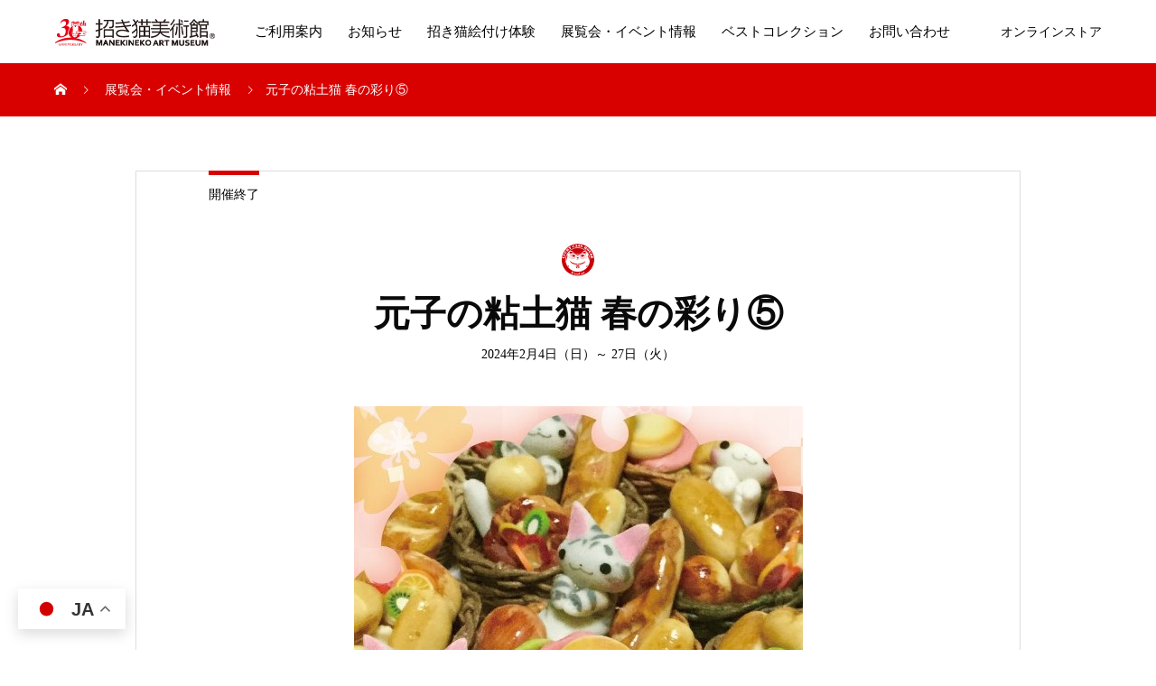

--- FILE ---
content_type: text/html; charset=UTF-8
request_url: http://manekineko-m.jp/event/%E5%85%83%E5%AD%90%E3%81%AE%E7%B2%98%E5%9C%9F%E7%8C%AB-%E6%98%A5%E3%81%AE%E5%BD%A9%E3%82%8A%E2%91%A4/
body_size: 12912
content:
<!DOCTYPE html>
<html lang="ja" prefix="og: http://ogp.me/ns#">
<head>
<meta charset="UTF-8">
<meta name="viewport" content="width=device-width, initial-scale=1">
<meta name="description" content="岡山県岡山市北区金山寺にある「招き猫美術館」の公式サイト。招き猫美術館では人々に福を運び続けた招き猫を約800体所蔵しています。">
<title>元子の粘土猫 春の彩り⑤ &#8211; 福を呼ぶ 招き猫美術館</title>
<meta name='robots' content='max-image-preview:large' />
  <meta property="og:type" content="article">
  <meta property="og:url" content="http://manekineko-m.jp/event/%E5%85%83%E5%AD%90%E3%81%AE%E7%B2%98%E5%9C%9F%E7%8C%AB-%E6%98%A5%E3%81%AE%E5%BD%A9%E3%82%8A%E2%91%A4/">
  <meta property="og:title" content="元子の粘土猫 春の彩り⑤ &#8211; 福を呼ぶ 招き猫美術館">
  <meta property="og:description" content="岡山県岡山市北区金山寺にある「招き猫美術館」の公式サイト。招き猫美術館では人々に福を運び続けた招き猫を約800体所蔵しています。">
  <meta property="og:site_name" content="福を呼ぶ 招き猫美術館">
  <meta property="og:image" content="http://manekineko-m.jp/wp/wp-content/uploads/2024/01/received_374524215173105-004.jpeg">
  <meta property="og:image:secure_url" content="http://manekineko-m.jp/wp/wp-content/uploads/2024/01/received_374524215173105-004.jpeg">
  <meta property="og:image:width" content="497">
  <meta property="og:image:height" content="527">
    <meta name="twitter:card" content="summary">
  <meta name="twitter:site" content="@manekineko_art">
  <meta name="twitter:creator" content="manekineko_art">
  <meta name="twitter:title" content="元子の粘土猫 春の彩り⑤ &#8211; 福を呼ぶ 招き猫美術館">
  <meta property="twitter:description" content="岡山県岡山市北区金山寺にある「招き猫美術館」の公式サイト。招き猫美術館では人々に福を運び続けた招き猫を約800体所蔵しています。">
    <meta name="twitter:image:src" content="http://manekineko-m.jp/wp/wp-content/uploads/2024/01/received_374524215173105-004.jpeg">
  <link rel='dns-prefetch' href='//manekineko-m.jp' />
<link rel="alternate" type="application/rss+xml" title="福を呼ぶ 招き猫美術館 &raquo; フィード" href="http://manekineko-m.jp/feed/" />
<link rel="alternate" type="application/rss+xml" title="福を呼ぶ 招き猫美術館 &raquo; コメントフィード" href="http://manekineko-m.jp/comments/feed/" />
<script type="text/javascript">
window._wpemojiSettings = {"baseUrl":"https:\/\/s.w.org\/images\/core\/emoji\/14.0.0\/72x72\/","ext":".png","svgUrl":"https:\/\/s.w.org\/images\/core\/emoji\/14.0.0\/svg\/","svgExt":".svg","source":{"concatemoji":"http:\/\/manekineko-m.jp\/wp\/wp-includes\/js\/wp-emoji-release.min.js?ver=6.2.8"}};
/*! This file is auto-generated */
!function(e,a,t){var n,r,o,i=a.createElement("canvas"),p=i.getContext&&i.getContext("2d");function s(e,t){p.clearRect(0,0,i.width,i.height),p.fillText(e,0,0);e=i.toDataURL();return p.clearRect(0,0,i.width,i.height),p.fillText(t,0,0),e===i.toDataURL()}function c(e){var t=a.createElement("script");t.src=e,t.defer=t.type="text/javascript",a.getElementsByTagName("head")[0].appendChild(t)}for(o=Array("flag","emoji"),t.supports={everything:!0,everythingExceptFlag:!0},r=0;r<o.length;r++)t.supports[o[r]]=function(e){if(p&&p.fillText)switch(p.textBaseline="top",p.font="600 32px Arial",e){case"flag":return s("\ud83c\udff3\ufe0f\u200d\u26a7\ufe0f","\ud83c\udff3\ufe0f\u200b\u26a7\ufe0f")?!1:!s("\ud83c\uddfa\ud83c\uddf3","\ud83c\uddfa\u200b\ud83c\uddf3")&&!s("\ud83c\udff4\udb40\udc67\udb40\udc62\udb40\udc65\udb40\udc6e\udb40\udc67\udb40\udc7f","\ud83c\udff4\u200b\udb40\udc67\u200b\udb40\udc62\u200b\udb40\udc65\u200b\udb40\udc6e\u200b\udb40\udc67\u200b\udb40\udc7f");case"emoji":return!s("\ud83e\udef1\ud83c\udffb\u200d\ud83e\udef2\ud83c\udfff","\ud83e\udef1\ud83c\udffb\u200b\ud83e\udef2\ud83c\udfff")}return!1}(o[r]),t.supports.everything=t.supports.everything&&t.supports[o[r]],"flag"!==o[r]&&(t.supports.everythingExceptFlag=t.supports.everythingExceptFlag&&t.supports[o[r]]);t.supports.everythingExceptFlag=t.supports.everythingExceptFlag&&!t.supports.flag,t.DOMReady=!1,t.readyCallback=function(){t.DOMReady=!0},t.supports.everything||(n=function(){t.readyCallback()},a.addEventListener?(a.addEventListener("DOMContentLoaded",n,!1),e.addEventListener("load",n,!1)):(e.attachEvent("onload",n),a.attachEvent("onreadystatechange",function(){"complete"===a.readyState&&t.readyCallback()})),(e=t.source||{}).concatemoji?c(e.concatemoji):e.wpemoji&&e.twemoji&&(c(e.twemoji),c(e.wpemoji)))}(window,document,window._wpemojiSettings);
</script>
<style type="text/css">
img.wp-smiley,
img.emoji {
	display: inline !important;
	border: none !important;
	box-shadow: none !important;
	height: 1em !important;
	width: 1em !important;
	margin: 0 0.07em !important;
	vertical-align: -0.1em !important;
	background: none !important;
	padding: 0 !important;
}
</style>
	<link rel='stylesheet' id='wp-block-library-css' href='http://manekineko-m.jp/wp/wp-includes/css/dist/block-library/style.min.css?ver=6.2.8' type='text/css' media='all' />
<style id='xo-event-calendar-event-calendar-style-inline-css' type='text/css'>
.xo-event-calendar{font-family:Helvetica Neue,Helvetica,Hiragino Kaku Gothic ProN,Meiryo,MS PGothic,sans-serif;overflow:auto;position:relative}.xo-event-calendar td,.xo-event-calendar th{padding:0!important}.xo-event-calendar .calendar:nth-child(n+2) .month-next,.xo-event-calendar .calendar:nth-child(n+2) .month-prev{visibility:hidden}.xo-event-calendar table{background-color:transparent;border-collapse:separate;border-spacing:0;color:#333;margin:0;padding:0;table-layout:fixed;width:100%}.xo-event-calendar table caption,.xo-event-calendar table tbody,.xo-event-calendar table td,.xo-event-calendar table tfoot,.xo-event-calendar table th,.xo-event-calendar table thead,.xo-event-calendar table tr{background:transparent;border:0;margin:0;opacity:1;outline:0;padding:0;vertical-align:baseline}.xo-event-calendar table table tr{display:table-row}.xo-event-calendar table table td,.xo-event-calendar table table th{display:table-cell;padding:0}.xo-event-calendar table.xo-month{border:1px solid #ccc;border-right-width:0;margin:0 0 8px;padding:0}.xo-event-calendar table.xo-month td,.xo-event-calendar table.xo-month th{background-color:#fff;border:1px solid #ccc;padding:0}.xo-event-calendar table.xo-month caption{caption-side:top}.xo-event-calendar table.xo-month .month-header{display:flex;flex-flow:wrap;justify-content:center;margin:4px 0}.xo-event-calendar table.xo-month .month-header>span{flex-grow:1;text-align:center}.xo-event-calendar table.xo-month button{background-color:transparent;border:0;box-shadow:none;color:#333;cursor:pointer;margin:0;overflow:hidden;padding:0;text-shadow:none;width:38px}.xo-event-calendar table.xo-month button[disabled]{cursor:default;opacity:.3}.xo-event-calendar table.xo-month button>span{text-align:center;vertical-align:middle}.xo-event-calendar table.xo-month button span.nav-prev{border-bottom:2px solid #333;border-left:2px solid #333;display:inline-block;font-size:0;height:13px;transform:rotate(45deg);width:13px}.xo-event-calendar table.xo-month button span.nav-next{border-right:2px solid #333;border-top:2px solid #333;display:inline-block;font-size:0;height:13px;transform:rotate(45deg);width:13px}.xo-event-calendar table.xo-month button:hover span.nav-next,.xo-event-calendar table.xo-month button:hover span.nav-prev{border-width:3px}.xo-event-calendar table.xo-month>thead th{border-width:0 1px 0 0;color:#333;font-size:.9em;font-weight:700;padding:1px 0;text-align:center}.xo-event-calendar table.xo-month>thead th.sunday{color:#d00}.xo-event-calendar table.xo-month>thead th.saturday{color:#00d}.xo-event-calendar table.xo-month .month-week{border:0;overflow:hidden;padding:0;position:relative;width:100%}.xo-event-calendar table.xo-month .month-week table{border:0;margin:0;padding:0}.xo-event-calendar table.xo-month .month-dayname{border-width:1px 0 0 1px;bottom:0;left:0;position:absolute;right:0;top:0}.xo-event-calendar table.xo-month .month-dayname td{border-width:1px 1px 0 0;padding:0}.xo-event-calendar table.xo-month .month-dayname td div{border-width:1px 1px 0 0;font-size:100%;height:1000px;line-height:1.2em;padding:4px;text-align:right}.xo-event-calendar table.xo-month .month-dayname td div.other-month{opacity:.6}.xo-event-calendar table.xo-month .month-dayname td div.today{color:#00d;font-weight:700}.xo-event-calendar table.xo-month .month-dayname-space{height:1.5em;position:relative;top:0}.xo-event-calendar table.xo-month .month-event{background-color:transparent;position:relative;top:0}.xo-event-calendar table.xo-month .month-event td{background-color:transparent;border-width:0 1px 0 0;padding:0 1px 2px}.xo-event-calendar table.xo-month .month-event-space{background-color:transparent;height:1.5em}.xo-event-calendar table.xo-month .month-event-space td{border-width:0 1px 0 0}.xo-event-calendar table.xo-month .month-event tr,.xo-event-calendar table.xo-month .month-event-space tr{background-color:transparent}.xo-event-calendar table.xo-month .month-event-title{background-color:#ccc;border-radius:3px;color:#666;display:block;font-size:.8em;margin:1px;overflow:hidden;padding:0 4px;text-align:left;white-space:nowrap}.xo-event-calendar p.holiday-title{font-size:90%;margin:0;padding:2px 0;vertical-align:middle}.xo-event-calendar p.holiday-title span{border:1px solid #ccc;margin:0 6px 0 0;padding:0 0 0 18px}.xo-event-calendar .loading-animation{left:50%;margin:-20px 0 0 -20px;position:absolute;top:50%}@media(min-width:600px){.xo-event-calendar .calendars.columns-2{-moz-column-gap:15px;column-gap:15px;display:grid;grid-template-columns:repeat(2,1fr);row-gap:5px}.xo-event-calendar .calendars.columns-2 .month-next,.xo-event-calendar .calendars.columns-2 .month-prev{visibility:hidden}.xo-event-calendar .calendars.columns-2 .calendar:first-child .month-prev,.xo-event-calendar .calendars.columns-2 .calendar:nth-child(2) .month-next{visibility:visible}.xo-event-calendar .calendars.columns-3{-moz-column-gap:15px;column-gap:15px;display:grid;grid-template-columns:repeat(3,1fr);row-gap:5px}.xo-event-calendar .calendars.columns-3 .month-next,.xo-event-calendar .calendars.columns-3 .month-prev{visibility:hidden}.xo-event-calendar .calendars.columns-3 .calendar:first-child .month-prev,.xo-event-calendar .calendars.columns-3 .calendar:nth-child(3) .month-next{visibility:visible}.xo-event-calendar .calendars.columns-4{-moz-column-gap:15px;column-gap:15px;display:grid;grid-template-columns:repeat(4,1fr);row-gap:5px}.xo-event-calendar .calendars.columns-4 .month-next,.xo-event-calendar .calendars.columns-4 .month-prev{visibility:hidden}.xo-event-calendar .calendars.columns-4 .calendar:first-child .month-prev,.xo-event-calendar .calendars.columns-4 .calendar:nth-child(4) .month-next{visibility:visible}}.xo-event-calendar.xo-calendar-loading .xo-months{opacity:.5}.xo-event-calendar.xo-calendar-loading .loading-animation{animation:loadingCircRot .8s linear infinite;border:5px solid rgba(0,0,0,.2);border-radius:50%;border-top-color:#4285f4;height:40px;width:40px}@keyframes loadingCircRot{0%{transform:rotate(0deg)}to{transform:rotate(359deg)}}.xo-event-calendar.is-style-legacy table.xo-month .month-header>span{font-size:120%;line-height:28px}.xo-event-calendar.is-style-regular table.xo-month button:not(:hover):not(:active):not(.has-background){background-color:transparent;color:#333}.xo-event-calendar.is-style-regular table.xo-month button>span{text-align:center;vertical-align:middle}.xo-event-calendar.is-style-regular table.xo-month button>span:not(.dashicons){font-size:2em;overflow:hidden;text-indent:100%;white-space:nowrap}.xo-event-calendar.is-style-regular table.xo-month .month-next,.xo-event-calendar.is-style-regular table.xo-month .month-prev{height:2em;width:2em}.xo-event-calendar.is-style-regular table.xo-month .month-header{align-items:center;display:flex;justify-content:center;padding:.2em 0}.xo-event-calendar.is-style-regular table.xo-month .month-header .calendar-caption{flex-grow:1}.xo-event-calendar.is-style-regular table.xo-month .month-header>span{font-size:1.1em}.xo-event-calendar.is-style-regular table.xo-month>thead th{background:#fafafa;font-size:.8em}.xo-event-calendar.is-style-regular table.xo-month .month-dayname td div{font-size:1em;padding:.2em}.xo-event-calendar.is-style-regular table.xo-month .month-dayname td div.today{color:#339;font-weight:700}.xo-event-calendar.is-style-regular .holiday-titles{display:inline-flex;flex-wrap:wrap;gap:.25em 1em}.xo-event-calendar.is-style-regular p.holiday-title{font-size:.875em;margin:0 0 .5em}.xo-event-calendar.is-style-regular p.holiday-title span{margin:0 .25em 0 0;padding:0 0 0 1.25em}

</style>
<style id='xo-event-calendar-simple-calendar-style-inline-css' type='text/css'>
.xo-simple-calendar{box-sizing:border-box;font-family:Helvetica Neue,Helvetica,Hiragino Kaku Gothic ProN,Meiryo,MS PGothic,sans-serif;margin:0;padding:0;position:relative}.xo-simple-calendar td,.xo-simple-calendar th{padding:0!important}.xo-simple-calendar .calendar:nth-child(n+2) .month-next,.xo-simple-calendar .calendar:nth-child(n+2) .month-prev{visibility:hidden}.xo-simple-calendar .calendar table.month{border:0;border-collapse:separate;border-spacing:1px;box-sizing:border-box;margin:0 0 .5em;min-width:auto;outline:0;padding:0;table-layout:fixed;width:100%}.xo-simple-calendar .calendar table.month caption,.xo-simple-calendar .calendar table.month tbody,.xo-simple-calendar .calendar table.month td,.xo-simple-calendar .calendar table.month tfoot,.xo-simple-calendar .calendar table.month th,.xo-simple-calendar .calendar table.month thead,.xo-simple-calendar .calendar table.month tr{background:transparent;border:0;margin:0;opacity:1;outline:0;padding:0;vertical-align:baseline}.xo-simple-calendar .calendar table.month caption{caption-side:top;font-size:1.1em}.xo-simple-calendar .calendar table.month .month-header{align-items:center;display:flex;justify-content:center;width:100%}.xo-simple-calendar .calendar table.month .month-header .month-title{flex-grow:1;font-size:1em;font-weight:400;letter-spacing:.1em;line-height:1em;padding:0;text-align:center}.xo-simple-calendar .calendar table.month .month-header button{background:none;background-color:transparent;border:0;font-size:1.4em;line-height:1.4em;margin:0;outline-offset:0;padding:0;width:1.4em}.xo-simple-calendar .calendar table.month .month-header button:not(:hover):not(:active):not(.has-background){background-color:transparent}.xo-simple-calendar .calendar table.month .month-header button:hover{opacity:.6}.xo-simple-calendar .calendar table.month .month-header button:disabled{cursor:auto;opacity:.3}.xo-simple-calendar .calendar table.month .month-header .month-next,.xo-simple-calendar .calendar table.month .month-header .month-prev{background-color:transparent;color:#333;cursor:pointer}.xo-simple-calendar .calendar table.month tr{background:transparent;border:0;outline:0}.xo-simple-calendar .calendar table.month td,.xo-simple-calendar .calendar table.month th{background:transparent;border:0;outline:0;text-align:center;vertical-align:middle;word-break:normal}.xo-simple-calendar .calendar table.month th{font-size:.8em;font-weight:700}.xo-simple-calendar .calendar table.month td{font-size:1em;font-weight:400}.xo-simple-calendar .calendar table.month .day.holiday{color:#333}.xo-simple-calendar .calendar table.month .day.other{opacity:.3}.xo-simple-calendar .calendar table.month .day>span{box-sizing:border-box;display:inline-block;padding:.2em;width:100%}.xo-simple-calendar .calendar table.month th>span{color:#333}.xo-simple-calendar .calendar table.month .day.sun>span,.xo-simple-calendar .calendar table.month th.sun>span{color:#ec0220}.xo-simple-calendar .calendar table.month .day.sat>span,.xo-simple-calendar .calendar table.month th.sat>span{color:#0069de}.xo-simple-calendar .calendars-footer{margin:.5em;padding:0}.xo-simple-calendar .calendars-footer ul.holiday-titles{border:0;display:inline-flex;flex-wrap:wrap;gap:.25em 1em;margin:0;outline:0;padding:0}.xo-simple-calendar .calendars-footer ul.holiday-titles li{border:0;list-style:none;margin:0;outline:0;padding:0}.xo-simple-calendar .calendars-footer ul.holiday-titles li:after,.xo-simple-calendar .calendars-footer ul.holiday-titles li:before{content:none}.xo-simple-calendar .calendars-footer ul.holiday-titles .mark{border-radius:50%;display:inline-block;height:1.2em;vertical-align:middle;width:1.2em}.xo-simple-calendar .calendars-footer ul.holiday-titles .title{font-size:.7em;vertical-align:middle}@media(min-width:600px){.xo-simple-calendar .calendars.columns-2{-moz-column-gap:15px;column-gap:15px;display:grid;grid-template-columns:repeat(2,1fr);row-gap:5px}.xo-simple-calendar .calendars.columns-2 .month-next,.xo-simple-calendar .calendars.columns-2 .month-prev{visibility:hidden}.xo-simple-calendar .calendars.columns-2 .calendar:first-child .month-prev,.xo-simple-calendar .calendars.columns-2 .calendar:nth-child(2) .month-next{visibility:visible}.xo-simple-calendar .calendars.columns-3{-moz-column-gap:15px;column-gap:15px;display:grid;grid-template-columns:repeat(3,1fr);row-gap:5px}.xo-simple-calendar .calendars.columns-3 .month-next,.xo-simple-calendar .calendars.columns-3 .month-prev{visibility:hidden}.xo-simple-calendar .calendars.columns-3 .calendar:first-child .month-prev,.xo-simple-calendar .calendars.columns-3 .calendar:nth-child(3) .month-next{visibility:visible}.xo-simple-calendar .calendars.columns-4{-moz-column-gap:15px;column-gap:15px;display:grid;grid-template-columns:repeat(4,1fr);row-gap:5px}.xo-simple-calendar .calendars.columns-4 .month-next,.xo-simple-calendar .calendars.columns-4 .month-prev{visibility:hidden}.xo-simple-calendar .calendars.columns-4 .calendar:first-child .month-prev,.xo-simple-calendar .calendars.columns-4 .calendar:nth-child(4) .month-next{visibility:visible}}.xo-simple-calendar .calendar-loading-animation{left:50%;margin:-20px 0 0 -20px;position:absolute;top:50%}.xo-simple-calendar.xo-calendar-loading .calendars{opacity:.3}.xo-simple-calendar.xo-calendar-loading .calendar-loading-animation{animation:SimpleCalendarLoadingCircRot .8s linear infinite;border:5px solid rgba(0,0,0,.2);border-radius:50%;border-top-color:#4285f4;height:40px;width:40px}@keyframes SimpleCalendarLoadingCircRot{0%{transform:rotate(0deg)}to{transform:rotate(359deg)}}.xo-simple-calendar.is-style-regular table.month{border-collapse:collapse;border-spacing:0}.xo-simple-calendar.is-style-regular table.month tr{border:0}.xo-simple-calendar.is-style-regular table.month .day>span{border-radius:50%;line-height:2em;padding:.1em;width:2.2em}.xo-simple-calendar.is-style-frame table.month{background:transparent;border-collapse:collapse;border-spacing:0}.xo-simple-calendar.is-style-frame table.month thead tr{background:#eee}.xo-simple-calendar.is-style-frame table.month tbody tr{background:#fff}.xo-simple-calendar.is-style-frame table.month td,.xo-simple-calendar.is-style-frame table.month th{border:1px solid #ccc}.xo-simple-calendar.is-style-frame .calendars-footer{margin:8px 0}.xo-simple-calendar.is-style-frame .calendars-footer ul.holiday-titles .mark{border:1px solid #ccc;border-radius:0}

</style>
<link rel='stylesheet' id='classic-theme-styles-css' href='http://manekineko-m.jp/wp/wp-includes/css/classic-themes.min.css?ver=6.2.8' type='text/css' media='all' />
<style id='global-styles-inline-css' type='text/css'>
body{--wp--preset--color--black: #000000;--wp--preset--color--cyan-bluish-gray: #abb8c3;--wp--preset--color--white: #ffffff;--wp--preset--color--pale-pink: #f78da7;--wp--preset--color--vivid-red: #cf2e2e;--wp--preset--color--luminous-vivid-orange: #ff6900;--wp--preset--color--luminous-vivid-amber: #fcb900;--wp--preset--color--light-green-cyan: #7bdcb5;--wp--preset--color--vivid-green-cyan: #00d084;--wp--preset--color--pale-cyan-blue: #8ed1fc;--wp--preset--color--vivid-cyan-blue: #0693e3;--wp--preset--color--vivid-purple: #9b51e0;--wp--preset--gradient--vivid-cyan-blue-to-vivid-purple: linear-gradient(135deg,rgba(6,147,227,1) 0%,rgb(155,81,224) 100%);--wp--preset--gradient--light-green-cyan-to-vivid-green-cyan: linear-gradient(135deg,rgb(122,220,180) 0%,rgb(0,208,130) 100%);--wp--preset--gradient--luminous-vivid-amber-to-luminous-vivid-orange: linear-gradient(135deg,rgba(252,185,0,1) 0%,rgba(255,105,0,1) 100%);--wp--preset--gradient--luminous-vivid-orange-to-vivid-red: linear-gradient(135deg,rgba(255,105,0,1) 0%,rgb(207,46,46) 100%);--wp--preset--gradient--very-light-gray-to-cyan-bluish-gray: linear-gradient(135deg,rgb(238,238,238) 0%,rgb(169,184,195) 100%);--wp--preset--gradient--cool-to-warm-spectrum: linear-gradient(135deg,rgb(74,234,220) 0%,rgb(151,120,209) 20%,rgb(207,42,186) 40%,rgb(238,44,130) 60%,rgb(251,105,98) 80%,rgb(254,248,76) 100%);--wp--preset--gradient--blush-light-purple: linear-gradient(135deg,rgb(255,206,236) 0%,rgb(152,150,240) 100%);--wp--preset--gradient--blush-bordeaux: linear-gradient(135deg,rgb(254,205,165) 0%,rgb(254,45,45) 50%,rgb(107,0,62) 100%);--wp--preset--gradient--luminous-dusk: linear-gradient(135deg,rgb(255,203,112) 0%,rgb(199,81,192) 50%,rgb(65,88,208) 100%);--wp--preset--gradient--pale-ocean: linear-gradient(135deg,rgb(255,245,203) 0%,rgb(182,227,212) 50%,rgb(51,167,181) 100%);--wp--preset--gradient--electric-grass: linear-gradient(135deg,rgb(202,248,128) 0%,rgb(113,206,126) 100%);--wp--preset--gradient--midnight: linear-gradient(135deg,rgb(2,3,129) 0%,rgb(40,116,252) 100%);--wp--preset--duotone--dark-grayscale: url('#wp-duotone-dark-grayscale');--wp--preset--duotone--grayscale: url('#wp-duotone-grayscale');--wp--preset--duotone--purple-yellow: url('#wp-duotone-purple-yellow');--wp--preset--duotone--blue-red: url('#wp-duotone-blue-red');--wp--preset--duotone--midnight: url('#wp-duotone-midnight');--wp--preset--duotone--magenta-yellow: url('#wp-duotone-magenta-yellow');--wp--preset--duotone--purple-green: url('#wp-duotone-purple-green');--wp--preset--duotone--blue-orange: url('#wp-duotone-blue-orange');--wp--preset--font-size--small: 13px;--wp--preset--font-size--medium: 20px;--wp--preset--font-size--large: 36px;--wp--preset--font-size--x-large: 42px;--wp--preset--spacing--20: 0.44rem;--wp--preset--spacing--30: 0.67rem;--wp--preset--spacing--40: 1rem;--wp--preset--spacing--50: 1.5rem;--wp--preset--spacing--60: 2.25rem;--wp--preset--spacing--70: 3.38rem;--wp--preset--spacing--80: 5.06rem;--wp--preset--shadow--natural: 6px 6px 9px rgba(0, 0, 0, 0.2);--wp--preset--shadow--deep: 12px 12px 50px rgba(0, 0, 0, 0.4);--wp--preset--shadow--sharp: 6px 6px 0px rgba(0, 0, 0, 0.2);--wp--preset--shadow--outlined: 6px 6px 0px -3px rgba(255, 255, 255, 1), 6px 6px rgba(0, 0, 0, 1);--wp--preset--shadow--crisp: 6px 6px 0px rgba(0, 0, 0, 1);}:where(.is-layout-flex){gap: 0.5em;}body .is-layout-flow > .alignleft{float: left;margin-inline-start: 0;margin-inline-end: 2em;}body .is-layout-flow > .alignright{float: right;margin-inline-start: 2em;margin-inline-end: 0;}body .is-layout-flow > .aligncenter{margin-left: auto !important;margin-right: auto !important;}body .is-layout-constrained > .alignleft{float: left;margin-inline-start: 0;margin-inline-end: 2em;}body .is-layout-constrained > .alignright{float: right;margin-inline-start: 2em;margin-inline-end: 0;}body .is-layout-constrained > .aligncenter{margin-left: auto !important;margin-right: auto !important;}body .is-layout-constrained > :where(:not(.alignleft):not(.alignright):not(.alignfull)){max-width: var(--wp--style--global--content-size);margin-left: auto !important;margin-right: auto !important;}body .is-layout-constrained > .alignwide{max-width: var(--wp--style--global--wide-size);}body .is-layout-flex{display: flex;}body .is-layout-flex{flex-wrap: wrap;align-items: center;}body .is-layout-flex > *{margin: 0;}:where(.wp-block-columns.is-layout-flex){gap: 2em;}.has-black-color{color: var(--wp--preset--color--black) !important;}.has-cyan-bluish-gray-color{color: var(--wp--preset--color--cyan-bluish-gray) !important;}.has-white-color{color: var(--wp--preset--color--white) !important;}.has-pale-pink-color{color: var(--wp--preset--color--pale-pink) !important;}.has-vivid-red-color{color: var(--wp--preset--color--vivid-red) !important;}.has-luminous-vivid-orange-color{color: var(--wp--preset--color--luminous-vivid-orange) !important;}.has-luminous-vivid-amber-color{color: var(--wp--preset--color--luminous-vivid-amber) !important;}.has-light-green-cyan-color{color: var(--wp--preset--color--light-green-cyan) !important;}.has-vivid-green-cyan-color{color: var(--wp--preset--color--vivid-green-cyan) !important;}.has-pale-cyan-blue-color{color: var(--wp--preset--color--pale-cyan-blue) !important;}.has-vivid-cyan-blue-color{color: var(--wp--preset--color--vivid-cyan-blue) !important;}.has-vivid-purple-color{color: var(--wp--preset--color--vivid-purple) !important;}.has-black-background-color{background-color: var(--wp--preset--color--black) !important;}.has-cyan-bluish-gray-background-color{background-color: var(--wp--preset--color--cyan-bluish-gray) !important;}.has-white-background-color{background-color: var(--wp--preset--color--white) !important;}.has-pale-pink-background-color{background-color: var(--wp--preset--color--pale-pink) !important;}.has-vivid-red-background-color{background-color: var(--wp--preset--color--vivid-red) !important;}.has-luminous-vivid-orange-background-color{background-color: var(--wp--preset--color--luminous-vivid-orange) !important;}.has-luminous-vivid-amber-background-color{background-color: var(--wp--preset--color--luminous-vivid-amber) !important;}.has-light-green-cyan-background-color{background-color: var(--wp--preset--color--light-green-cyan) !important;}.has-vivid-green-cyan-background-color{background-color: var(--wp--preset--color--vivid-green-cyan) !important;}.has-pale-cyan-blue-background-color{background-color: var(--wp--preset--color--pale-cyan-blue) !important;}.has-vivid-cyan-blue-background-color{background-color: var(--wp--preset--color--vivid-cyan-blue) !important;}.has-vivid-purple-background-color{background-color: var(--wp--preset--color--vivid-purple) !important;}.has-black-border-color{border-color: var(--wp--preset--color--black) !important;}.has-cyan-bluish-gray-border-color{border-color: var(--wp--preset--color--cyan-bluish-gray) !important;}.has-white-border-color{border-color: var(--wp--preset--color--white) !important;}.has-pale-pink-border-color{border-color: var(--wp--preset--color--pale-pink) !important;}.has-vivid-red-border-color{border-color: var(--wp--preset--color--vivid-red) !important;}.has-luminous-vivid-orange-border-color{border-color: var(--wp--preset--color--luminous-vivid-orange) !important;}.has-luminous-vivid-amber-border-color{border-color: var(--wp--preset--color--luminous-vivid-amber) !important;}.has-light-green-cyan-border-color{border-color: var(--wp--preset--color--light-green-cyan) !important;}.has-vivid-green-cyan-border-color{border-color: var(--wp--preset--color--vivid-green-cyan) !important;}.has-pale-cyan-blue-border-color{border-color: var(--wp--preset--color--pale-cyan-blue) !important;}.has-vivid-cyan-blue-border-color{border-color: var(--wp--preset--color--vivid-cyan-blue) !important;}.has-vivid-purple-border-color{border-color: var(--wp--preset--color--vivid-purple) !important;}.has-vivid-cyan-blue-to-vivid-purple-gradient-background{background: var(--wp--preset--gradient--vivid-cyan-blue-to-vivid-purple) !important;}.has-light-green-cyan-to-vivid-green-cyan-gradient-background{background: var(--wp--preset--gradient--light-green-cyan-to-vivid-green-cyan) !important;}.has-luminous-vivid-amber-to-luminous-vivid-orange-gradient-background{background: var(--wp--preset--gradient--luminous-vivid-amber-to-luminous-vivid-orange) !important;}.has-luminous-vivid-orange-to-vivid-red-gradient-background{background: var(--wp--preset--gradient--luminous-vivid-orange-to-vivid-red) !important;}.has-very-light-gray-to-cyan-bluish-gray-gradient-background{background: var(--wp--preset--gradient--very-light-gray-to-cyan-bluish-gray) !important;}.has-cool-to-warm-spectrum-gradient-background{background: var(--wp--preset--gradient--cool-to-warm-spectrum) !important;}.has-blush-light-purple-gradient-background{background: var(--wp--preset--gradient--blush-light-purple) !important;}.has-blush-bordeaux-gradient-background{background: var(--wp--preset--gradient--blush-bordeaux) !important;}.has-luminous-dusk-gradient-background{background: var(--wp--preset--gradient--luminous-dusk) !important;}.has-pale-ocean-gradient-background{background: var(--wp--preset--gradient--pale-ocean) !important;}.has-electric-grass-gradient-background{background: var(--wp--preset--gradient--electric-grass) !important;}.has-midnight-gradient-background{background: var(--wp--preset--gradient--midnight) !important;}.has-small-font-size{font-size: var(--wp--preset--font-size--small) !important;}.has-medium-font-size{font-size: var(--wp--preset--font-size--medium) !important;}.has-large-font-size{font-size: var(--wp--preset--font-size--large) !important;}.has-x-large-font-size{font-size: var(--wp--preset--font-size--x-large) !important;}
.wp-block-navigation a:where(:not(.wp-element-button)){color: inherit;}
:where(.wp-block-columns.is-layout-flex){gap: 2em;}
.wp-block-pullquote{font-size: 1.5em;line-height: 1.6;}
</style>
<link rel='stylesheet' id='contact-form-7-css' href='http://manekineko-m.jp/wp/wp-content/plugins/contact-form-7/includes/css/styles.css?ver=5.7.7' type='text/css' media='all' />
<link rel='stylesheet' id='dashicons-css' href='http://manekineko-m.jp/wp/wp-includes/css/dashicons.min.css?ver=6.2.8' type='text/css' media='all' />
<link rel='stylesheet' id='xo-event-calendar-css' href='http://manekineko-m.jp/wp/wp-content/plugins/xo-event-calendar/css/xo-event-calendar.css?ver=3.2.10' type='text/css' media='all' />
<link rel='stylesheet' id='mikado-style-css' href='http://manekineko-m.jp/wp/wp-content/themes/mikado_tcd071_1.3/style.css?ver=1.3' type='text/css' media='all' />
<link rel='stylesheet' id='mikado-slick-css' href='http://manekineko-m.jp/wp/wp-content/themes/mikado_tcd071_1.3/assets/css/slick.min.css?ver=1.3' type='text/css' media='all' />
<link rel='stylesheet' id='mikado-slick-theme-css' href='http://manekineko-m.jp/wp/wp-content/themes/mikado_tcd071_1.3/assets/css/slick-theme.min.css?ver=1.3' type='text/css' media='all' />
<script type='text/javascript' src='http://manekineko-m.jp/wp/wp-includes/js/jquery/jquery.min.js?ver=3.6.4' id='jquery-core-js'></script>
<script type='text/javascript' src='http://manekineko-m.jp/wp/wp-includes/js/jquery/jquery-migrate.min.js?ver=3.4.0' id='jquery-migrate-js'></script>
<link rel="https://api.w.org/" href="http://manekineko-m.jp/wp-json/" /><link rel="canonical" href="http://manekineko-m.jp/event/%e5%85%83%e5%ad%90%e3%81%ae%e7%b2%98%e5%9c%9f%e7%8c%ab-%e6%98%a5%e3%81%ae%e5%bd%a9%e3%82%8a%e2%91%a4/" />
<link rel='shortlink' href='http://manekineko-m.jp/?p=1322' />
<link rel="alternate" type="application/json+oembed" href="http://manekineko-m.jp/wp-json/oembed/1.0/embed?url=http%3A%2F%2Fmanekineko-m.jp%2Fevent%2F%25e5%2585%2583%25e5%25ad%2590%25e3%2581%25ae%25e7%25b2%2598%25e5%259c%259f%25e7%258c%25ab-%25e6%2598%25a5%25e3%2581%25ae%25e5%25bd%25a9%25e3%2582%258a%25e2%2591%25a4%2F" />
<link rel="alternate" type="text/xml+oembed" href="http://manekineko-m.jp/wp-json/oembed/1.0/embed?url=http%3A%2F%2Fmanekineko-m.jp%2Fevent%2F%25e5%2585%2583%25e5%25ad%2590%25e3%2581%25ae%25e7%25b2%2598%25e5%259c%259f%25e7%258c%25ab-%25e6%2598%25a5%25e3%2581%25ae%25e5%25bd%25a9%25e3%2582%258a%25e2%2591%25a4%2F&#038;format=xml" />
<link rel="shortcut icon" href="http://manekineko-m.jp/wp/wp-content/uploads/2019/07/favicon.ico">
<style>
p-breadcrumb,.p-pagetop,.c-pw__btn:hover,.p-btn:hover,.element-type2,.p-shinzen-slider .slick-dots li button:hover,.p-shinzen-slider .slick-dots li.slick-active button{background: #d80100}.p-pager__item a:hover, .p-pager__item .current,.p-event-category > li.is-active > a,.p-event-category > li > a:hover,.p-schedule__anchors li a:hover,.p-headline__link:hover,.p-article01__cat a:hover,.p-entry__category a:hover{color: #d80100}.p-entry__category,.p-faq__list.type2 .p-faq__q,.p-widget__title--type2 span{border-color: #d80100}.c-pw__btn,.p-pagetop:focus,.p-pagetop:hover,.p-readmore__btn:hover,.p-header-slider .slick-dots li.slick-active button, .p-header-slider .slick-dots li:hover button{background: #999999}.p-article01 a:hover .p-article01__title,.p-article03__title a:hover,.p-article05 a:hover .p-article05__title,.p-faq__list dt:hover,.p-footer-nav--type2 a:hover,.p-nav01__item a:hover, .p-nav01__item--prev:hover::before, .p-nav01__item--next:hover::after,.p-news-list a:hover .p-news-list__title{color: #999999}.p-page-links > span,.p-page-links a:hover{background: #d80100}.p-entry__body a{color: #d80100}body{font-family: "Times New Roman", "游明朝", "Yu Mincho", "游明朝体", "YuMincho", "ヒラギノ明朝 Pro W3", "Hiragino Mincho Pro", "HiraMinProN-W3", "HGS明朝E", "ＭＳ Ｐ明朝", "MS PMincho", serif;}.c-logo,.p-about-info__col-title,.p-archive-header__title,.p-article01__title,.p-article02__title,.p-article03__title,.p-article05__excerpt,.p-article05__subtitle,.p-author__title,.p-block01__title,.p-block02__title,.p-entry__title,.p-event-category,.p-footer-link__title,.p-header-content__title,.p-history-info__col-block,.p-index-contents__title,.p-index-content01__month,.p-index-content04__title,.p-megamenu01__list-item__title,.p-megamenu02__cat-list-item > a,.p-schedule__anchors,.p-schedule__month,.p-page-header__title,.p-page-header__desc,.p-pager,.p-sanpai-table > tbody > tr > th,.p-sanpai-table.table02 > tbody > tr > th,.p-shinzen-table > tbody > tr > th{font-family: "Times New Roman", "游明朝", "Yu Mincho", "游明朝体", "YuMincho", "ヒラギノ明朝 Pro W3", "Hiragino Mincho Pro", "HiraMinProN-W3", "HGS明朝E", "ＭＳ Ｐ明朝", "MS PMincho", serif;}.p-front-global-nav,.p-global-nav,.p-footer-nav{font-family: "Times New Roman", "游明朝", "Yu Mincho", "游明朝体", "YuMincho", "ヒラギノ明朝 Pro W3", "Hiragino Mincho Pro", "HiraMinProN-W3", "HGS明朝E", "ＭＳ Ｐ明朝", "MS PMincho", serif;}.p-hover-effect--type1:hover img{-webkit-transform: scale(1.2);transform: scale(1.2)}.l-header__logo a{color: #000000;font-size: 24px}.l-header{background: #ffffff}.l-header--fixed.is-active{background: #ffffff}.p-front-global-nav > ul > li > a{color: #ffffff}.p-global-nav > ul > li > a,.p-menu-btn,.p-header-lang__button{color: #000000}.p-global-nav > ul > li > a:hover,.p-front-global-nav.p-front-global-nav--type2 a:hover{color: #d80100}.p-global-nav .sub-menu a{background: #222222;color: #ffffff}.p-global-nav .sub-menu a:hover{background: #666666;color: #ffffff}.p-global-nav .menu-item-has-children > a > .p-global-nav__toggle::before{border-color: #000000}.p-megamenu01{background-color: #222222}.p-megamenu02__cat-list-item > a{background-color: #222222}.p-megamenu02__blog-list,.p-megamenu02__cat-list-item.is-active > a, .p-megamenu02__cat-list-item > a:hover{background-color: #f4f2ef}.p-footer-link__title{color: #ffffff;font-size: 40px}.p-footer-link__btn .p-btn{color: #ffffff;background: #d90000}.p-footer-link__btn a.p-btn:hover{color: #ffffff;background: #000000}.p-footer-link::before{background: rgba(0,0,0, 0.300000)}.p-footer-link{background-image: url(http://manekineko-m.jp/wp/wp-content/uploads/2019/11/dantai_bus.jpg)}.p-info__logo a{color: ;font-size: 0px}.p-footer-nav, .p-info{background: #f5f5f5;color: #000000}.p-copyright{background: #000000;color: #ffffff}.p-page-header::before{background: rgba(0, 0, 0, 0.3)}.p-page-header__title{color: #ffffff;font-size: 40px}.p-archive-header__title{color: ;font-size: 0px}.p-archive-header__desc{color: ;font-size: 0px}.p-entry__title{color: #0a0a0a;font-size: 40px}.p-entry__body{color: #000000;font-size: 16px}@media screen and (max-width: 767px) {.l-header__logo a{color: #000000;font-size: 20px}.p-footer-link__title{font-size: 18px}.p-info__logo a{color: #000000;font-size: 0px}.p-page-header__title{font-size: 18px}.p-archive-header__title{font-size: 0px}.p-archive-header__desc{font-size: 0px}.p-entry__title{font-size: 18px}.p-entry__body{font-size: 14px}}@media screen and (max-width: 1199px) {.l-header{background: #ffffff}.l-header--fixed.is-active{background: #ffffff}.p-header-lang a{background: #000000;color: #ffffff}.p-header-lang a:hover{background: #d80100;color: #ffffff}.p-header-lang a.is-active-site{background: #d80100;color: #ffffff}.p-global-nav > ul > li > a,.p-global-nav > ul > li > a:hover,.p-global-nav a,.p-global-nav a:hover{background: rgba(0,0,0, );color: #ffffff!important}.p-global-nav .sub-menu a,.p-global-nav .sub-menu a:hover{background: rgba(216,1,0, );color: #ffffff!important}.p-global-nav .menu-item-has-children > a > .p-global-nav__toggle::before{border-color: #ffffff}}@media screen and (min-width: 1200px) {.p-header-lang--type1 a,.p-header-lang--type2 > ul > li > a{color: #000000}.p-header-lang--type1 a:hover,.p-header-lang--type2 > ul > li > a:hover{color: #d80100}.p-header-lang--type1 a.is-active-site,.p-header-lang--type2 > ul > li > a.is-active-site{color: #999999}.p-header-lang--type2 ul ul li a{background: #000000;color: #ffffff}.p-header-lang--type2 ul ul li a:hover{background: #d80100;color: #ffffff}.p-header-lang--type2 ul ul li a.is-active-site{background: #d80100;color: #ffffff}}</style>
</head>
<body class="event-template-default single single-event postid-1322">
<header id="js-header" class="l-header l-header--fixed">
  <div class="l-header__inner l-inner">
  <div class="l-header__logo c-logo">
    <a href="http://manekineko-m.jp/">
      <img src="http://manekineko-m.jp/wp/wp-content/uploads/2024/06/logo_yoko_30th.png" alt="福を呼ぶ 招き猫美術館" width="178.5">
    </a>
  </div>
<nav id="js-global-nav" class="p-global-nav"><ul id="menu-%e3%82%b0%e3%83%ad%e3%83%bc%e3%83%90%e3%83%ab%e3%83%a1%e3%83%8b%e3%83%a5%e3%83%bc" class="menu"><li id="menu-item-127" class="menu-item menu-item-type-custom menu-item-object-custom menu-item-has-children menu-item-127"><a href="http://manekineko-m.jp/about/">ご利用案内<span class="p-global-nav__toggle"></span></a>
<ul class="sub-menu">
	<li id="menu-item-204" class="menu-item menu-item-type-custom menu-item-object-custom menu-item-has-children menu-item-204"><a href="#">館内について<span class="p-global-nav__toggle"></span></a>
	<ul class="sub-menu">
		<li id="menu-item-241" class="menu-item menu-item-type-custom menu-item-object-custom menu-item-241"><a href="http://manekineko-m.jp/museum/">美術館 本館<span class="p-global-nav__toggle"></span></a></li>
		<li id="menu-item-242" class="menu-item menu-item-type-custom menu-item-object-custom menu-item-242"><a href="http://manekineko-m.jp/lucky/">LUCKYCATS HOUSE<span class="p-global-nav__toggle"></span></a></li>
		<li id="menu-item-272" class="menu-item menu-item-type-custom menu-item-object-custom menu-item-272"><a href="http://manekineko-m.jp/library%e5%b1%b1%e7%8c%ab%e6%96%87%e5%ba%ab/">library 山猫文庫<span class="p-global-nav__toggle"></span></a></li>
	</ul>
</li>
	<li id="menu-item-141" class="menu-item menu-item-type-custom menu-item-object-custom menu-item-141"><a href="http://manekineko-m.jp/access/">アクセス<span class="p-global-nav__toggle"></span></a></li>
	<li id="menu-item-142" class="menu-item menu-item-type-custom menu-item-object-custom menu-item-142"><a href="http://manekineko-m.jp/dantaisama/">団体様ご利用プラン<span class="p-global-nav__toggle"></span></a></li>
	<li id="menu-item-1511" class="menu-item menu-item-type-custom menu-item-object-custom menu-item-1511"><a href="http://manekineko-m.jp/news/photospot/">フォトスポットご利用案内<span class="p-global-nav__toggle"></span></a></li>
</ul>
</li>
<li id="menu-item-48" class="menu-item menu-item-type-custom menu-item-object-custom menu-item-has-children menu-item-48"><a href="http://manekineko-m.jp/news/">お知らせ<span class="p-global-nav__toggle"></span></a>
<ul class="sub-menu">
	<li id="menu-item-383" class="menu-item menu-item-type-custom menu-item-object-custom menu-item-has-children menu-item-383"><a href="#">オフィシャル SNS<span class="p-global-nav__toggle"></span></a>
	<ul class="sub-menu">
		<li id="menu-item-300" class="menu-item menu-item-type-custom menu-item-object-custom menu-item-300"><a href="https://www.facebook.com/招き猫美術館-441606769318841/"><i class="fab fa-facebook"></i> facebook<span class="p-global-nav__toggle"></span></a></li>
		<li id="menu-item-301" class="menu-item menu-item-type-custom menu-item-object-custom menu-item-301"><a href="https://twitter.com/manekineko_art"><i class="fab fa-twitter"></i> twitter<span class="p-global-nav__toggle"></span></a></li>
		<li id="menu-item-302" class="menu-item menu-item-type-custom menu-item-object-custom menu-item-302"><a href="https://www.instagram.com/manekineko_art_museum/"><i class="fab fa-instagram"></i> instagram<span class="p-global-nav__toggle"></span></a></li>
	</ul>
</li>
</ul>
</li>
<li id="menu-item-251" class="menu-item menu-item-type-custom menu-item-object-custom menu-item-has-children menu-item-251"><a href="http://manekineko-m.jp/taiken/">招き猫絵付け体験<span class="p-global-nav__toggle"></span></a>
<ul class="sub-menu">
	<li id="menu-item-1557" class="menu-item menu-item-type-custom menu-item-object-custom menu-item-1557"><a href="mailto:manekineko@aqua.ocn.ne.jp">ご予約はこちら<span class="p-global-nav__toggle"></span></a></li>
</ul>
</li>
<li id="menu-item-40" class="menu-item menu-item-type-custom menu-item-object-custom menu-item-40"><a href="http://manekineko-m.jp/event_category/now/">展覧会・イベント情報<span class="p-global-nav__toggle"></span></a></li>
<li id="menu-item-49" class="menu-item menu-item-type-custom menu-item-object-custom menu-item-49"><a href="http://manekineko-m.jp/collection/">ベストコレクション<span class="p-global-nav__toggle"></span></a></li>
<li id="menu-item-205" class="menu-item menu-item-type-custom menu-item-object-custom menu-item-has-children menu-item-205"><a href="#">お問い合わせ<span class="p-global-nav__toggle"></span></a>
<ul class="sub-menu">
	<li id="menu-item-230" class="menu-item menu-item-type-custom menu-item-object-custom menu-item-230"><a href="mailto:manekineko@aqua.ocn.ne.jp">メールで問い合わせ<span class="p-global-nav__toggle"></span></a></li>
	<li id="menu-item-111" class="menu-item menu-item-type-custom menu-item-object-custom menu-item-111"><a href="http://manekineko-m.jp/faq/">招き猫のFAQ<span class="p-global-nav__toggle"></span></a></li>
</ul>
</li>
</ul></nav>    <button id="js-menu-btn" class="p-menu-btn c-menu-btn"></button>
<a href="#" id="js-header-lang-button" class="p-header-lang__button"><span>menu</span></a>
<div id="js-header-lang" class="p-header-lang p-header-lang--type1">
	<ul class="u-clearfix">
		<li>
			<a class="non-active-site" href="https://manekineko-m.shop?welcome=hide" target="_blank">
				<span class="name">オンラインストア</span>
			</a>
		</li>
	</ul>
</div>
  </div>
</header>
<main class="l-main">

<div class="p-breadcrumb single">
<ol class="p-breadcrumb__inner c-breadcrumb l-inner" itemscope="" itemtype="http://schema.org/BreadcrumbList">
<li class="p-breadcrumb__item c-breadcrumb__item c-breadcrumb__item--home" itemprop="itemListElement" itemscope="" itemtype="http://schema.org/ListItem">
<a href="http://manekineko-m.jp/" itemscope="" itemtype="http://schema.org/Thing" itemprop="item">
<span itemprop="name">HOME</span>
</a>
<meta itemprop="position" content="1">
</li>
<li class="p-breadcrumb__item c-breadcrumb__item" itemprop="itemListElement" itemscope="" itemtype="http://schema.org/ListItem">
<a href="http://manekineko-m.jp/event/" itemscope="" itemtype="http://schema.org/Thing" itemprop="item">
<span itemprop="name">展覧会・イベント情報</span>
</a>
<meta itemprop="position" content="2">
</li>
<li class="p-breadcrumb__item c-breadcrumb__item">元子の粘土猫 春の彩り⑤</li>
</ol>
</div>

<div class="l-contents l-inner">

 <div class="l-primary">
   <article class="p-entry p-entry-event l-single">
      <div class="p-entry__category"><a href="http://manekineko-m.jp/event_category/old/">開催終了</a></div>
      <div class="p-entry__inner p-entry-event__inner">
      <header class="p-entry__header">
          <p class="c-logo--element element-type1">
    <img src="http://manekineko-m.jp/wp/wp-content/uploads/2019/08/element.png">
  </p>
        <h1 class="p-entry__title">元子の粘土猫 春の彩り⑤</h1>
        <div class="p-entry-event__date"><time class="p-date" datetime="2024年2月4日（日）～ 27日（火）">2024年2月4日（日）～ 27日（火）</time></div>
        <figure class="p-entry__img">
        <img width="497" height="527" src="http://manekineko-m.jp/wp/wp-content/uploads/2024/01/received_374524215173105-004.jpeg" class="attachment-full size-full wp-post-image" alt="" decoding="async" srcset="http://manekineko-m.jp/wp/wp-content/uploads/2024/01/received_374524215173105-004.jpeg 497w, http://manekineko-m.jp/wp/wp-content/uploads/2024/01/received_374524215173105-004-283x300.jpeg 283w" sizes="(max-width: 497px) 100vw, 497px" />        </figure>
      </header>
        <div class="p-entry__body">
        <p><img decoding="async" loading="lazy" src="http://manekineko-m.jp/wp/wp-content/uploads/2024/01/received_374524215173105.jpeg" alt="" width="2018" height="2077" class="aligncenter size-full wp-image-1325" srcset="http://manekineko-m.jp/wp/wp-content/uploads/2024/01/received_374524215173105.jpeg 2018w, http://manekineko-m.jp/wp/wp-content/uploads/2024/01/received_374524215173105-291x300.jpeg 291w, http://manekineko-m.jp/wp/wp-content/uploads/2024/01/received_374524215173105-995x1024.jpeg 995w, http://manekineko-m.jp/wp/wp-content/uploads/2024/01/received_374524215173105-768x790.jpeg 768w, http://manekineko-m.jp/wp/wp-content/uploads/2024/01/received_374524215173105-1492x1536.jpeg 1492w, http://manekineko-m.jp/wp/wp-content/uploads/2024/01/received_374524215173105-1990x2048.jpeg 1990w" sizes="(max-width: 2018px) 100vw, 2018px" /></p>
      </div>
    			<ul class="p-entry__share c-share u-clearfix c-share--sm c-share--color">
			    <li class="c-share__btn c-share__btn--facebook">
			    	<a href="//www.facebook.com/sharer/sharer.php?u=http://manekineko-m.jp/event/%e5%85%83%e5%ad%90%e3%81%ae%e7%b2%98%e5%9c%9f%e7%8c%ab-%e6%98%a5%e3%81%ae%e5%bd%a9%e3%82%8a%e2%91%a4/&amp;t=%E5%85%83%E5%AD%90%E3%81%AE%E7%B2%98%E5%9C%9F%E7%8C%AB+%E6%98%A5%E3%81%AE%E5%BD%A9%E3%82%8A%E2%91%A4" rel="nofollow" target="_blank">
			      	<i class="c-share__icn c-share__icn--facebook"></i>
			        <span class="c-share__title">Share</span>
			      </a>
			    </li>
			</ul>
    </div><!-- p-entry__inner -->
  </article><!-- p-entry -->
     
  </div><!-- /.l-primary -->
</div><!-- /.l-contents -->
</main>
<footer class="l-footer">

  
    <section id="js-footer-link" class="p-footer-link p-footer-link--img">
                                <div class="p-footer-link__inner">
        <div class="p-footer-link__contents l-inner">
          <h2 class="p-footer-link__title">団体様ご利用プラン<br />
旅行・バス会社の皆さまへ</h2>
          <p class="p-footer-link__btn">
            <a class="p-btn p-btn__horizon" href="http://manekineko-m.jp/wp/dantaisama/">嬉しい 特典・オプションのご案内</a>
          </p>
        </div>
      </div>
          </section>

  
  <div class="p-info">
    <div class="p-info__inner l-inner">
      <nav class="p-footer-nav p-footer-nav--type1"><ul id="menu-%e3%82%b0%e3%83%ad%e3%83%bc%e3%83%90%e3%83%ab%e3%83%a1%e3%83%8b%e3%83%a5%e3%83%bc-1" class="p-footer-nav__inner"><li class="menu-item menu-item-type-custom menu-item-object-custom menu-item-127"><a href="http://manekineko-m.jp/about/">ご利用案内</a></li>
<li class="menu-item menu-item-type-custom menu-item-object-custom menu-item-48"><a href="http://manekineko-m.jp/news/">お知らせ</a></li>
<li class="menu-item menu-item-type-custom menu-item-object-custom menu-item-251"><a href="http://manekineko-m.jp/taiken/">招き猫絵付け体験</a></li>
<li class="menu-item menu-item-type-custom menu-item-object-custom menu-item-40"><a href="http://manekineko-m.jp/event_category/now/">展覧会・イベント情報</a></li>
<li class="menu-item menu-item-type-custom menu-item-object-custom menu-item-49"><a href="http://manekineko-m.jp/collection/">ベストコレクション</a></li>
<li class="menu-item menu-item-type-custom menu-item-object-custom menu-item-205"><a href="#">お問い合わせ</a></li>
</ul></nav>      <div class="p-info__logo c-logo">
  <a href="http://manekineko-m.jp/">
    <img src="http://manekineko-m.jp/wp/wp-content/uploads/2024/06/load_30th.png" alt="福を呼ぶ 招き猫美術館" width="113.5">
  </a>
</div>
      <p class="p-info__address">福を呼ぶ 招き猫美術館 - 金山寺 –<br />
岡山市北区金山寺865-1　TEL・FAX 086-228-3301</p>
      <ul class="p-social-nav">
                <li class="p-social-nav__item p-social-nav__item--facebook"><a href="https://www.facebook.com/招き猫美術館-441606769318841/"></a></li>
                        <li class="p-social-nav__item p-social-nav__item--twitter"><a href="https://twitter.com/manekineko_art"></a></li>
                        <li class="p-social-nav__item p-social-nav__item--instagram"><a href="https://www.instagram.com/manekineko_art_museum/"></a></li>
                                <li class="p-social-nav__item p-social-nav__item--mail"><a href="mailto:manekineko@aqua.ocn.ne.jp"></a></li>
                      </ul>
    </div>
  </div>
  <p class="p-copyright">
  <small>Copyright &copy; 福を呼ぶ 招き猫美術館 All Rights Reserved.</small>
  </p>
  <button id="js-pagetop" class="p-pagetop"></button>
</footer>
<div class="gtranslate_wrapper" id="gt-wrapper-88290298"></div><script type='text/javascript' src='http://manekineko-m.jp/wp/wp-content/plugins/contact-form-7/includes/swv/js/index.js?ver=5.7.7' id='swv-js'></script>
<script type='text/javascript' id='contact-form-7-js-extra'>
/* <![CDATA[ */
var wpcf7 = {"api":{"root":"http:\/\/manekineko-m.jp\/wp-json\/","namespace":"contact-form-7\/v1"}};
/* ]]> */
</script>
<script type='text/javascript' src='http://manekineko-m.jp/wp/wp-content/plugins/contact-form-7/includes/js/index.js?ver=5.7.7' id='contact-form-7-js'></script>
<script type='text/javascript' id='xo-event-calendar-ajax-js-extra'>
/* <![CDATA[ */
var xo_event_calendar_object = {"ajax_url":"http:\/\/manekineko-m.jp\/wp\/wp-admin\/admin-ajax.php","action":"xo_event_calendar_month"};
var xo_simple_calendar_object = {"ajax_url":"http:\/\/manekineko-m.jp\/wp\/wp-admin\/admin-ajax.php","action":"xo_simple_calendar_month"};
/* ]]> */
</script>
<script type='text/javascript' src='http://manekineko-m.jp/wp/wp-content/plugins/xo-event-calendar/js/ajax.js?ver=3.2.10' id='xo-event-calendar-ajax-js'></script>
<script type='text/javascript' src='http://manekineko-m.jp/wp/wp-content/themes/mikado_tcd071_1.3/assets/js/functions.min.js?ver=1.3' id='mikado-script-js'></script>
<script type='text/javascript' src='http://manekineko-m.jp/wp/wp-content/themes/mikado_tcd071_1.3/assets/js/youtube.min.js?ver=1.3' id='mikado-youtube-js'></script>
<script type='text/javascript' src='http://manekineko-m.jp/wp/wp-content/themes/mikado_tcd071_1.3/assets/js/slick.min.js?ver=1.3' id='mikado-slick-js'></script>
<script type='text/javascript' id='gt_widget_script_88290298-js-before'>
window.gtranslateSettings = /* document.write */ window.gtranslateSettings || {};window.gtranslateSettings['88290298'] = {"default_language":"ja","languages":["zh-CN","zh-TW","en","fr","ja","ko"],"url_structure":"none","flag_style":"2d","wrapper_selector":"#gt-wrapper-88290298","alt_flags":{"en":"usa"},"float_switcher_open_direction":"bottom","switcher_horizontal_position":"left","switcher_vertical_position":"bottom","flags_location":"\/wp\/wp-content\/plugins\/gtranslate\/flags\/"};
</script><script src="http://manekineko-m.jp/wp/wp-content/plugins/gtranslate/js/float.js?ver=6.2.8" data-no-optimize="1" data-no-minify="1" data-gt-orig-url="/event/%E5%85%83%E5%AD%90%E3%81%AE%E7%B2%98%E5%9C%9F%E7%8C%AB-%E6%98%A5%E3%81%AE%E5%BD%A9%E3%82%8A%E2%91%A4/" data-gt-orig-domain="manekineko-m.jp" data-gt-widget-id="88290298" defer></script><script>
(function($) {
	var initialized = false;
	var initialize = function() {
		if (initialized) return;
		initialized = true;

		$(document).trigger('js-initialized');
		$(window).trigger('resize').trigger('scroll');
	};

	initialize();
})(jQuery);
</script>
</body>
</html>